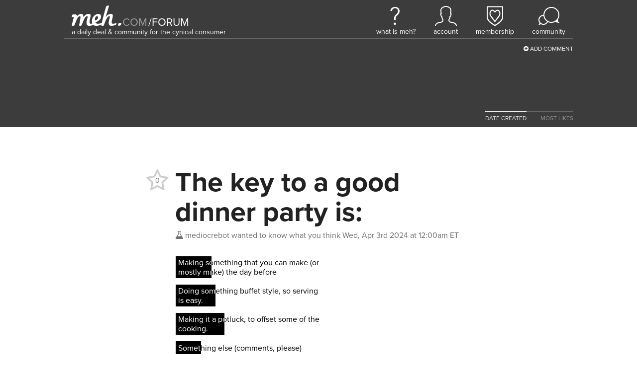

--- FILE ---
content_type: text/html; charset=utf-8
request_url: https://meh.com/forum/topics/the-key-to-a-good-dinner-party-is
body_size: 8259
content:

<!doctype html>
<html lang="en">
    <head>
        
<script async src="https://tagmanager.meh.com/gtag/js?id=G-XJFQ4DE8MV"></script>
<script>
    window.dataLayer = window.dataLayer || [];
    function gtag(){dataLayer.push(arguments);}
    gtag('js', new Date());
    gtag('config', 'G-XJFQ4DE8MV', {"transport_url":"https://tagmanager.meh.com"});

    
</script>
        <title>Meh: The key to a good dinner party is:</title>
        
        
<script>
    if (window.screen.width <= 576) {
        document.write('<meta content="initial-scale=1.0,minimum-scale=1.0,width=device-width" id="viewport" name="viewport" />');
    } else {
        document.write('<meta content="width=1080" id="viewport" name="viewport" />');
    }
</script>
        <link href="https://d3306cnzm6n89c.cloudfront.net/styles/forum/topic-73768933e69306145926f120123acdd1723559c6.css" rel="stylesheet" />
        
        
        
        
        
        
        
        
        
        
        
        
        
    </head>
    <body class="light">
        <header class="light" id="header">
            <nav>
    <a aria-label="Meh" class="logo" href="/"></a>
    <span class="tagline">A Daily Deal &amp; Community for the Cynical Consumer</span>
    <ul class="links">
        <li class="whatismeh">
            <a href="/faq" title="What Is Meh?"><i></i><span>What Is Meh?</span></a>
            <ul>
                <li><a href="/faq"><i class="fa fa-fw fa-question-circle"></i> FAQ</a></li>
                <li><a href="/support"><i class="fa fa-fw fa-envelope-o"></i> Support</a></li>
            </ul>
        </li>
        <li class="account">
            
                <a class="anonymous" href="/account" title="Account"><i></i><span>Account</span></a>
            
            <ul>
                <li><a href="/account"><i class="fa fa-fw fa-user"></i> Your Account</a></li>
                <li><a href="/orders"><i class="fa fa-fw fa-cube"></i> Your Orders</a></li>
                <li><a href="/profile"><i class="fa fa-fw fa-newspaper-o"></i> Your Profile</li>
                
                    <li><a href="/account/signin?returnurl=https%3A%2F%2Fmeh.com%2Fforum%2Ftopics%2Fthe-key-to-a-good-dinner-party-is"><i class="fa fa-fw fa-sign-in"></i> Sign In</a></li>
                
                
            </ul>
        </li>
        
            <li class="membership">
                <a href="/membership" title="Membership"><i></i><span>Membership</span></a>
                <ul>
                    
                        <li><a href="/membership"><i class="fa fa-fw fa-question-circle"></i> What Is Membership?</a></li>
                        <li><a href="/membership/signup"><i class="icon-membership"></i> Become a Member</a></li>
                    
                </ul>
            </li>
        
        <li class="forum">
            <a href="/forum"><i></i><span>Community</span></a>
            <ul>
                

    <li><a href="https://meh.com/forum"><i class="fa-fw icon-meh-com" aria-hidden="true"></i> Meh</a></li>
    <li class="separator"><hr /></li>



    <li class="heading">Other Communities</li>
    
        <li><a href="https://casemates.com/forum" target="_blank"><i class="fa-fw icon-casemates-com" aria-hidden="true"></i> Casemates</a></li>
    
    <li class="separator"><hr /></li>


                <li class="search">
                    <form action="/forum/topics" role="search">
                        <i class="fa fa-search"></i> <input autocomplete="off" name="q" placeholder="search meh.com" type="search" aria-label="search meh.com" />
                    </form>
                </li>
            </ul>
        </li>
    </ul>
</nav>
            <div class="forum-actions">
                <ul>
                    <li class="add"><a href="/forum"><i class="fa fa-plus-circle"></i> Add Comment</a></li>
                </ul>
            </div>
            
                
                <div class="sort">
                    <ul>
                        
                            
                            
                            
                            <a href="/forum/topics/the-key-to-a-good-dinner-party-is">
                                <li class=active>DATE CREATED</li>
                            </a>
                        
                            
                            
                            
                            <a href="/forum/topics/the-key-to-a-good-dinner-party-is?sort=most-likes">
                                <li>MOST LIKES</li>
                            </a>
                        
                    </ul>
                </div>
            
        </header>
        <main>
            






<div class="h-entry topic unread" data-slug="the-key-to-a-good-dinner-party-is" id="660cd440f53ebd7724b7ace5">
    <h1 class="p-name">The key to a good dinner party is:</h1>
    <div class="created">
        <a class="h-card p-author p-nickname" href="/@mediocrebot">
            <span class="username" title="Mercatalyst Employee, Very Mediocre Person"><i class="icon-mediocre-com"></i>mediocrebot</span>
        </a>
        <span class="desktop">wanted to know what you think</span>
        <span class="mobile">said</span>
        <a href="/forum/topics/the-key-to-a-good-dinner-party-is"><time datetime="2024-04-03T04:00:00.397Z" title="Wed, Apr 3rd 2024 at 12:00am ET">Wed, Apr 3rd 2024 at 12:00am ET</time></a>
    </div>
    <a class="votes abstain" data-parent-id="660cd440f53ebd7724b7ace5" data-parent-type="topic" title="">
        <span class="fa-stack">
            
                <i class="fa fa-star-o fa-stack-2x"></i>
            
            <span class="fa-stack-1x count">0</span>
        </span>
    </a>
    
        <div class="e-content">
            
            <p><iframe class="polls" frameborder="0" scrolling="no" src="/polls/a6lPA0000000FdNYAU/embed"></iframe></p>
        </div>
    
    
    <ul class="actions">
        
            <li class="activity">
                15 comments, 
                
                    14 replies
                
                
            </li>
        
        
            <li><a class="comment"><i class="fa fa-comment-o"></i> Comment</a></li>
        
        
        
        
    </ul>
</div>


    
    
    <ul class="comments">
        
            
<li class="comment  unread-replies " id="660cd47f9ac8c5512114995d">
    <div class="created">
        <a class="h-card p-nickname" href="/@spacemart"><span class="username" title="Member (since December 2024)"><i class="icon-membership"></i>spacemart</span></a> <a href="/forum/topics/the-key-to-a-good-dinner-party-is#660cd47f9ac8c5512114995d">said <time datetime="2024-04-03T04:01:03.831Z" title="Wed, Apr 3rd 2024 at 12:01am ET">Wed, Apr 3rd 2024 at 12:01am ET</time>:</a>
    </div>
    <div class="e-content">
        <p>booze</p>
    </div>
    
    <a class="votes abstain" data-parent-id="660cd47f9ac8c5512114995d" data-parent-type="comment" title="">
        <span class="fa-stack">
            
                <i class="fa fa-star-o fa-stack-2x"></i>
            
            <span class="fa-stack-1x count">14</span>
        </span>
    </a>
    <ul class="actions">
        
            <li><a class="reply" data-usernames="@spacemart"><i class="fa fa-reply"></i> Reply</a></li>
        
        
            <li><a class="whisper" data-usernames="@spacemart"><i class="fm icon-whisper"></i> Whisper</a></li>
        
        
        
    </ul>
    
    
    
        <ul class="replies">
            
                
                <li class="reply reply  " id="660cd752b4f9062dd585c40d">
                    
                    <div class="e-content">
                        <p><a href="/@spacemart">@spacemart</a> … and having the guests bring plenty of their favorites.</p>
                    </div>
                    
                    <div class="created">
                        <a class="h-card p-nickname" href="/@phendrick"><span class="username" title="Scapegoat Emeritus, Very Mediocre Person (since January 2021)"><i class="fa-flip-vertical icon-scapegoat"></i>phendrick</span></a> <a href="/forum/topics/the-key-to-a-good-dinner-party-is#660cd752b4f9062dd585c40d">said <time datetime="2024-04-03T04:13:06.245Z" title="Wed, Apr 3rd 2024 at 12:13am ET">Wed, Apr 3rd 2024 at 12:13am ET</time></a>
                    </div>
                    <ul class="actions">
                        <li>
                            <a class="vote" data-parent-id="660cd752b4f9062dd585c40d" data-parent-type="reply" title="">
                                
                                    <i class="fa fa-star-o"></i>
                                
                                3
                            </a>
                        </li>
                        
                            <li><a class="reply" data-usernames="@phendrick @spacemart"><i class="fa fa-reply"></i> Reply</a></li>
                        
                        
                            <li><a class="whisper" data-usernames="@phendrick @spacemart"><i class="fm icon-whisper"></i> Whisper</a></li>
                        
                        
                        
                    </ul>
                </li>
            
                
                <li class="reply reply  " id="660cd94bb4f9062dd585c6ed">
                    
                    <div class="e-content">
                        <p><a href="/@spacemart">@spacemart</a> booze, a grill, good steaks, and only inviting people you like!</p>
                    </div>
                    
                    <div class="created">
                        <a class="h-card p-nickname" href="/@lonocat"><span class="username" title="Scapegoat Emeritus, Member (since January 2021)"><i class="fa-flip-vertical icon-scapegoat"></i>lonocat</span></a> <a href="/forum/topics/the-key-to-a-good-dinner-party-is#660cd94bb4f9062dd585c6ed">said <time datetime="2024-04-03T04:21:31.418Z" title="Wed, Apr 3rd 2024 at 12:21am ET">Wed, Apr 3rd 2024 at 12:21am ET</time></a>
                    </div>
                    <ul class="actions">
                        <li>
                            <a class="vote" data-parent-id="660cd94bb4f9062dd585c6ed" data-parent-type="reply" title="">
                                
                                    <i class="fa fa-star-o"></i>
                                
                                3
                            </a>
                        </li>
                        
                            <li><a class="reply" data-usernames="@lonocat @spacemart"><i class="fa fa-reply"></i> Reply</a></li>
                        
                        
                            <li><a class="whisper" data-usernames="@lonocat @spacemart"><i class="fm icon-whisper"></i> Whisper</a></li>
                        
                        
                        
                    </ul>
                </li>
            
        </ul>
    
    
</li>

        
            
<li class="comment   " id="660cd5f6a68a2f07163afac5">
    <div class="created">
        <a class="h-card p-nickname" href="/@tweezak"><span class="username" title="Member (since November 2025)"><i class="icon-membership"></i>tweezak</span></a> <a href="/forum/topics/the-key-to-a-good-dinner-party-is#660cd5f6a68a2f07163afac5">said <time datetime="2024-04-03T04:07:18.989Z" title="Wed, Apr 3rd 2024 at 12:07am ET">Wed, Apr 3rd 2024 at 12:07am ET</time>:</a>
    </div>
    <div class="e-content">
        <p>Waiting until someone else throws one.</p>
    </div>
    
    <a class="votes abstain" data-parent-id="660cd5f6a68a2f07163afac5" data-parent-type="comment" title="">
        <span class="fa-stack">
            
                <i class="fa fa-star-o fa-stack-2x"></i>
            
            <span class="fa-stack-1x count">8</span>
        </span>
    </a>
    <ul class="actions">
        
            <li><a class="reply" data-usernames="@tweezak"><i class="fa fa-reply"></i> Reply</a></li>
        
        
            <li><a class="whisper" data-usernames="@tweezak"><i class="fm icon-whisper"></i> Whisper</a></li>
        
        
        
    </ul>
    
    
    
    
</li>

        
            
<li class="comment  unread-replies " id="660cd65ba68a2f07163afbed">
    <div class="created">
        <a class="h-card p-nickname" href="/@Salanth"><span class="username" title="">Salanth</span></a> <a href="/forum/topics/the-key-to-a-good-dinner-party-is#660cd65ba68a2f07163afbed">said <time datetime="2024-04-03T04:08:59.769Z" title="Wed, Apr 3rd 2024 at 12:08am ET">Wed, Apr 3rd 2024 at 12:08am ET</time>:</a>
    </div>
    <div class="e-content">
        <p>All of the above?</p>
    </div>
    
    <a class="votes abstain" data-parent-id="660cd65ba68a2f07163afbed" data-parent-type="comment" title="">
        <span class="fa-stack">
            
                <i class="fa fa-star-o fa-stack-2x"></i>
            
            <span class="fa-stack-1x count">7</span>
        </span>
    </a>
    <ul class="actions">
        
            <li><a class="reply" data-usernames="@Salanth"><i class="fa fa-reply"></i> Reply</a></li>
        
        
            <li><a class="whisper" data-usernames="@Salanth"><i class="fm icon-whisper"></i> Whisper</a></li>
        
        
        
    </ul>
    
    
    
        <ul class="replies">
            
                
                <li class="reply reply  " id="660d48aba68a2f07163b79f8">
                    
                    <div class="e-content">
                        <p><a href="/@Salanth">@Salanth</a> gOod idea!</p>
                    </div>
                    
                    <div class="created">
                        <a class="h-card p-nickname" href="/@mycya4me"><span class="username" title="Scapegoat Emeritus, Member (since November 2019)"><i class="fa-flip-vertical icon-scapegoat"></i>mycya4me</span></a> <a href="/forum/topics/the-key-to-a-good-dinner-party-is#660d48aba68a2f07163b79f8">said <time datetime="2024-04-03T12:16:43.100Z" title="Wed, Apr 3rd 2024 at 8:16am ET">Wed, Apr 3rd 2024 at 8:16am ET</time></a>
                    </div>
                    <ul class="actions">
                        <li>
                            <a class="vote" data-parent-id="660d48aba68a2f07163b79f8" data-parent-type="reply" title="">
                                
                                    <i class="fa fa-star-o"></i>
                                
                                0
                            </a>
                        </li>
                        
                            <li><a class="reply" data-usernames="@mycya4me @Salanth"><i class="fa fa-reply"></i> Reply</a></li>
                        
                        
                            <li><a class="whisper" data-usernames="@mycya4me @Salanth"><i class="fm icon-whisper"></i> Whisper</a></li>
                        
                        
                        
                    </ul>
                </li>
            
        </ul>
    
    
</li>

        
            
<li class="comment  unread-replies " id="660cd69ea68a2f07163afd1f">
    <div class="created">
        <a class="h-card p-nickname" href="/@shahnm"><span class="username" title="Scapegoat Emeritus, Very Mediocre Person (since September 2014)"><i class="fa-flip-vertical icon-scapegoat"></i>shahnm</span></a> <a href="/forum/topics/the-key-to-a-good-dinner-party-is#660cd69ea68a2f07163afd1f">said <time datetime="2024-04-03T04:10:06.348Z" title="Wed, Apr 3rd 2024 at 12:10am ET">Wed, Apr 3rd 2024 at 12:10am ET</time>:</a>
    </div>
    <div class="e-content">
        <p>…Needed to unlock the door to get into the dinner party…</p>
    </div>
    
    <a class="votes abstain" data-parent-id="660cd69ea68a2f07163afd1f" data-parent-type="comment" title="">
        <span class="fa-stack">
            
                <i class="fa fa-star-o fa-stack-2x"></i>
            
            <span class="fa-stack-1x count">4</span>
        </span>
    </a>
    <ul class="actions">
        
            <li><a class="reply" data-usernames="@shahnm"><i class="fa fa-reply"></i> Reply</a></li>
        
        
            <li><a class="whisper" data-usernames="@shahnm"><i class="fm icon-whisper"></i> Whisper</a></li>
        
        
        
    </ul>
    
    
    
        <ul class="replies">
            
                
                <li class="reply reply  " id="660d4892a68a2f07163b79c3">
                    
                    <div class="e-content">
                        <p><a href="/@shahnm">@shahnm</a> good one!</p>
                    </div>
                    
                    <div class="created">
                        <a class="h-card p-nickname" href="/@mycya4me"><span class="username" title="Scapegoat Emeritus, Member (since November 2019)"><i class="fa-flip-vertical icon-scapegoat"></i>mycya4me</span></a> <a href="/forum/topics/the-key-to-a-good-dinner-party-is#660d4892a68a2f07163b79c3">said <time datetime="2024-04-03T12:16:18.380Z" title="Wed, Apr 3rd 2024 at 8:16am ET">Wed, Apr 3rd 2024 at 8:16am ET</time></a>
                    </div>
                    <ul class="actions">
                        <li>
                            <a class="vote" data-parent-id="660d4892a68a2f07163b79c3" data-parent-type="reply" title="">
                                
                                    <i class="fa fa-star-o"></i>
                                
                                1
                            </a>
                        </li>
                        
                            <li><a class="reply" data-usernames="@mycya4me @shahnm"><i class="fa fa-reply"></i> Reply</a></li>
                        
                        
                            <li><a class="whisper" data-usernames="@mycya4me @shahnm"><i class="fm icon-whisper"></i> Whisper</a></li>
                        
                        
                        
                    </ul>
                </li>
            
        </ul>
    
    
</li>

        
            
<li class="comment   " id="660cd6a8a68a2f07163afd66">
    <div class="created">
        <a class="h-card p-nickname" href="/@lonocat"><span class="username" title="Scapegoat Emeritus, Member (since January 2021)"><i class="fa-flip-vertical icon-scapegoat"></i>lonocat</span></a> <a href="/forum/topics/the-key-to-a-good-dinner-party-is#660cd6a8a68a2f07163afd66">said <time datetime="2024-04-03T04:10:16.164Z" title="Wed, Apr 3rd 2024 at 12:10am ET">Wed, Apr 3rd 2024 at 12:10am ET</time>:</a>
    </div>
    <div class="e-content">
        <p>Eating out</p>
    </div>
    
    <a class="votes abstain" data-parent-id="660cd6a8a68a2f07163afd66" data-parent-type="comment" title="">
        <span class="fa-stack">
            
                <i class="fa fa-star-o fa-stack-2x"></i>
            
            <span class="fa-stack-1x count">4</span>
        </span>
    </a>
    <ul class="actions">
        
            <li><a class="reply" data-usernames="@lonocat"><i class="fa fa-reply"></i> Reply</a></li>
        
        
            <li><a class="whisper" data-usernames="@lonocat"><i class="fm icon-whisper"></i> Whisper</a></li>
        
        
        
    </ul>
    
    
    
    
</li>

        
            
<li class="comment  unread-replies " id="660cd807b4f9062dd585c545">
    <div class="created">
        <a class="h-card p-nickname" href="/@werehatrack"><span class="username" title="Scapegoat Emeritus, Member (since May 2021)"><i class="fa-flip-vertical icon-scapegoat"></i>werehatrack</span></a> <a href="/forum/topics/the-key-to-a-good-dinner-party-is#660cd807b4f9062dd585c545">said <time datetime="2024-04-03T04:16:07.050Z" title="Wed, Apr 3rd 2024 at 12:16am ET">Wed, Apr 3rd 2024 at 12:16am ET</time>:</a>
    </div>
    <div class="e-content">
        <p>All of the above plus a rental margarita machine.</p>
    </div>
    
    <a class="votes abstain" data-parent-id="660cd807b4f9062dd585c545" data-parent-type="comment" title="">
        <span class="fa-stack">
            
                <i class="fa fa-star-o fa-stack-2x"></i>
            
            <span class="fa-stack-1x count">6</span>
        </span>
    </a>
    <ul class="actions">
        
            <li><a class="reply" data-usernames="@werehatrack"><i class="fa fa-reply"></i> Reply</a></li>
        
        
            <li><a class="whisper" data-usernames="@werehatrack"><i class="fm icon-whisper"></i> Whisper</a></li>
        
        
        
    </ul>
    
    
    
        <ul class="replies">
            
                
                <li class="reply reply  " id="660d93e2b4f9062dd5868c9d">
                    
                    <div class="e-content">
                        <p><a href="/@werehatrack">@werehatrack</a> where can you rent those?!</p>
                    </div>
                    
                    <div class="created">
                        <a class="h-card p-nickname" href="/@catthegreat"><span class="username" title="Member (since February 2021)"><i class="icon-membership"></i>catthegreat</span></a> <a href="/forum/topics/the-key-to-a-good-dinner-party-is#660d93e2b4f9062dd5868c9d">said <time datetime="2024-04-03T17:37:38.782Z" title="Wed, Apr 3rd 2024 at 1:37pm ET">Wed, Apr 3rd 2024 at 1:37pm ET</time></a>
                    </div>
                    <ul class="actions">
                        <li>
                            <a class="vote" data-parent-id="660d93e2b4f9062dd5868c9d" data-parent-type="reply" title="">
                                
                                    <i class="fa fa-star-o"></i>
                                
                                0
                            </a>
                        </li>
                        
                            <li><a class="reply" data-usernames="@catthegreat @werehatrack"><i class="fa fa-reply"></i> Reply</a></li>
                        
                        
                            <li><a class="whisper" data-usernames="@catthegreat @werehatrack"><i class="fm icon-whisper"></i> Whisper</a></li>
                        
                        
                        
                    </ul>
                </li>
            
                
                <li class="reply reply  " id="660dc8b09ac8c5512115b104">
                    
                    <div class="e-content">
                        <p><a href="/@catthegreat">@catthegreat</a> In my neighborhood?<br />
<a href="http://heightsmargaritas.com">heightsmargaritas.com</a></p>
                    </div>
                    
                    <div class="created">
                        <a class="h-card p-nickname" href="/@werehatrack"><span class="username" title="Scapegoat Emeritus, Member (since May 2021)"><i class="fa-flip-vertical icon-scapegoat"></i>werehatrack</span></a> <a href="/forum/topics/the-key-to-a-good-dinner-party-is#660dc8b09ac8c5512115b104">said <time datetime="2024-04-03T21:22:56.865Z" title="Wed, Apr 3rd 2024 at 5:22pm ET">Wed, Apr 3rd 2024 at 5:22pm ET</time></a>
                    </div>
                    <ul class="actions">
                        <li>
                            <a class="vote" data-parent-id="660dc8b09ac8c5512115b104" data-parent-type="reply" title="">
                                
                                    <i class="fa fa-star-o"></i>
                                
                                1
                            </a>
                        </li>
                        
                            <li><a class="reply" data-usernames="@catthegreat @werehatrack"><i class="fa fa-reply"></i> Reply</a></li>
                        
                        
                            <li><a class="whisper" data-usernames="@catthegreat @werehatrack"><i class="fm icon-whisper"></i> Whisper</a></li>
                        
                        
                        
                    </ul>
                </li>
            
        </ul>
    
    
</li>

        
            
<li class="comment   " id="660cd8bfa68a2f07163b014d">
    <div class="created">
        <a class="h-card p-nickname" href="/@katbyter"><span class="username" title="Scapegoat Emeritus, Very Mediocre Person (since June 2016)"><i class="fa-flip-vertical icon-scapegoat"></i>katbyter</span></a> <a href="/forum/topics/the-key-to-a-good-dinner-party-is#660cd8bfa68a2f07163b014d">said <time datetime="2024-04-03T04:19:11.916Z" title="Wed, Apr 3rd 2024 at 12:19am ET">Wed, Apr 3rd 2024 at 12:19am ET</time>:</a>
    </div>
    <div class="e-content">
        <p>The people you invite</p>
    </div>
    
    <a class="votes abstain" data-parent-id="660cd8bfa68a2f07163b014d" data-parent-type="comment" title="">
        <span class="fa-stack">
            
                <i class="fa fa-star-o fa-stack-2x"></i>
            
            <span class="fa-stack-1x count">8</span>
        </span>
    </a>
    <ul class="actions">
        
            <li><a class="reply" data-usernames="@katbyter"><i class="fa fa-reply"></i> Reply</a></li>
        
        
            <li><a class="whisper" data-usernames="@katbyter"><i class="fm icon-whisper"></i> Whisper</a></li>
        
        
        
    </ul>
    
    
    
    
</li>

        
            
<li class="comment   " id="660cd8e8b4f9062dd585c667">
    <div class="created">
        <a class="h-card p-nickname" href="/@katbyter"><span class="username" title="Scapegoat Emeritus, Very Mediocre Person (since June 2016)"><i class="fa-flip-vertical icon-scapegoat"></i>katbyter</span></a> <a href="/forum/topics/the-key-to-a-good-dinner-party-is#660cd8e8b4f9062dd585c667">said <time datetime="2024-04-03T04:19:52.173Z" title="Wed, Apr 3rd 2024 at 12:19am ET">Wed, Apr 3rd 2024 at 12:19am ET</time>:</a>
    </div>
    <div class="e-content">
        <p>The dessert.<br />
If it’s good enough, no one will remember the dinner.</p>
    </div>
    
    <a class="votes abstain" data-parent-id="660cd8e8b4f9062dd585c667" data-parent-type="comment" title="">
        <span class="fa-stack">
            
                <i class="fa fa-star-o fa-stack-2x"></i>
            
            <span class="fa-stack-1x count">6</span>
        </span>
    </a>
    <ul class="actions">
        
            <li><a class="reply" data-usernames="@katbyter"><i class="fa fa-reply"></i> Reply</a></li>
        
        
            <li><a class="whisper" data-usernames="@katbyter"><i class="fm icon-whisper"></i> Whisper</a></li>
        
        
        
    </ul>
    
    
    
    
</li>

        
            
<li class="comment   " id="660cd8f8a68a2f07163b01de">
    <div class="created">
        <a class="h-card p-nickname" href="/@Cerridwyn"><span class="username" title="Scapegoat Emeritus, Very Mediocre Person (since October 2015)"><i class="fa-flip-vertical icon-scapegoat"></i>Cerridwyn</span></a> <a href="/forum/topics/the-key-to-a-good-dinner-party-is#660cd8f8a68a2f07163b01de">said <time datetime="2024-04-03T04:20:08.351Z" title="Wed, Apr 3rd 2024 at 12:20am ET">Wed, Apr 3rd 2024 at 12:20am ET</time>:</a>
    </div>
    <div class="e-content">
        <p>A good caterer</p>
    </div>
    
    <a class="votes abstain" data-parent-id="660cd8f8a68a2f07163b01de" data-parent-type="comment" title="">
        <span class="fa-stack">
            
                <i class="fa fa-star-o fa-stack-2x"></i>
            
            <span class="fa-stack-1x count">5</span>
        </span>
    </a>
    <ul class="actions">
        
            <li><a class="reply" data-usernames="@Cerridwyn"><i class="fa fa-reply"></i> Reply</a></li>
        
        
            <li><a class="whisper" data-usernames="@Cerridwyn"><i class="fm icon-whisper"></i> Whisper</a></li>
        
        
        
    </ul>
    
    
    
    
</li>

        
            
<li class="comment   " id="660cdc9bf53ebd7724b7ba12">
    <div class="created">
        <a class="h-card p-nickname" href="/@andyw"><span class="username" title="Very Mediocre Person (since November 2014)"><i class="icon-vmp"></i>andyw</span></a> <a href="/forum/topics/the-key-to-a-good-dinner-party-is#660cdc9bf53ebd7724b7ba12">said <time datetime="2024-04-03T04:35:39.084Z" title="Wed, Apr 3rd 2024 at 12:35am ET">Wed, Apr 3rd 2024 at 12:35am ET</time>:</a>
    </div>
    <div class="e-content">
        <p>All three of the answers, as well as already suggested, the people you invite.</p>
    </div>
    
    <a class="votes abstain" data-parent-id="660cdc9bf53ebd7724b7ba12" data-parent-type="comment" title="">
        <span class="fa-stack">
            
                <i class="fa fa-star-o fa-stack-2x"></i>
            
            <span class="fa-stack-1x count">2</span>
        </span>
    </a>
    <ul class="actions">
        
            <li><a class="reply" data-usernames="@andyw"><i class="fa fa-reply"></i> Reply</a></li>
        
        
            <li><a class="whisper" data-usernames="@andyw"><i class="fm icon-whisper"></i> Whisper</a></li>
        
        
        
    </ul>
    
    
    
    
</li>

        
            
<li class="comment  unread-replies " id="660cfe79b4f9062dd585f402">
    <div class="created">
        <a class="h-card p-nickname" href="/@unksol"><span class="username" title="Scapegoat Emeritus, Member (since March 2024)"><i class="fa-flip-vertical icon-scapegoat"></i>unksol</span></a> <a href="/forum/topics/the-key-to-a-good-dinner-party-is#660cfe79b4f9062dd585f402">said <time datetime="2024-04-03T07:00:09.358Z" title="Wed, Apr 3rd 2024 at 3:00am ET">Wed, Apr 3rd 2024 at 3:00am ET</time>:</a>
    </div>
    <div class="e-content">
        <p>My brain must have inserted something somewhere cause my first thought was “the murder”. But all the movies tell me that’s part of it. So… Meh?</p>
    </div>
    
    <a class="votes abstain" data-parent-id="660cfe79b4f9062dd585f402" data-parent-type="comment" title="">
        <span class="fa-stack">
            
                <i class="fa fa-star-o fa-stack-2x"></i>
            
            <span class="fa-stack-1x count">2</span>
        </span>
    </a>
    <ul class="actions">
        
            <li><a class="reply" data-usernames="@unksol"><i class="fa fa-reply"></i> Reply</a></li>
        
        
            <li><a class="whisper" data-usernames="@unksol"><i class="fm icon-whisper"></i> Whisper</a></li>
        
        
        
    </ul>
    
    
    
        <ul class="replies">
            
                
                <li class="reply reply  " id="660d0f10f53ebd7724b7f2c4">
                    
                    <div class="e-content">
                        <p><a href="/@unksol">@unksol</a> Okay, I laughed out loud at that - but yikes! Were you just reading yesterday’s saga from the Mehrathon?</p>
                    </div>
                    
                    <div class="created">
                        <a class="h-card p-nickname" href="/@Kyeh"><span class="username" title="Has a Meh Tattoo, Scapegoat Emeritus, Member (since February 2021)"><i class="fa fa-tint tattoo"></i>Kyeh</span></a> <a href="/forum/topics/the-key-to-a-good-dinner-party-is#660d0f10f53ebd7724b7f2c4">said <time datetime="2024-04-03T08:10:56.110Z" title="Wed, Apr 3rd 2024 at 4:10am ET">Wed, Apr 3rd 2024 at 4:10am ET</time></a>
                    </div>
                    <ul class="actions">
                        <li>
                            <a class="vote" data-parent-id="660d0f10f53ebd7724b7f2c4" data-parent-type="reply" title="">
                                
                                    <i class="fa fa-star-o"></i>
                                
                                0
                            </a>
                        </li>
                        
                            <li><a class="reply" data-usernames="@Kyeh @unksol"><i class="fa fa-reply"></i> Reply</a></li>
                        
                        
                            <li><a class="whisper" data-usernames="@Kyeh @unksol"><i class="fm icon-whisper"></i> Whisper</a></li>
                        
                        
                        
                    </ul>
                </li>
            
                
                <li class="reply reply  " id="660d10b0a68a2f07163b48fc">
                    
                    <div class="e-content">
                        <p><a href="/@Kyeh">@Kyeh</a> no, I don’t actually read them much anymore, although I know they are usually good… I can’t watch every one show up on mehrathon. I just just checked, saw it was one,  checked what was in the thread so far and… Forgot about it I guess? I meant to check again later but since I wasn’t locked in by an irk refund yet… Guess I forgot. Whoops</p>
                    </div>
                    
                    <div class="created">
                        <a class="h-card p-nickname" href="/@unksol"><span class="username" title="Scapegoat Emeritus, Member (since March 2024)"><i class="fa-flip-vertical icon-scapegoat"></i>unksol</span></a> <a href="/forum/topics/the-key-to-a-good-dinner-party-is#660d10b0a68a2f07163b48fc">said <time datetime="2024-04-03T08:17:52.249Z" title="Wed, Apr 3rd 2024 at 4:17am ET">Wed, Apr 3rd 2024 at 4:17am ET</time></a>
                    </div>
                    <ul class="actions">
                        <li>
                            <a class="vote" data-parent-id="660d10b0a68a2f07163b48fc" data-parent-type="reply" title="">
                                
                                    <i class="fa fa-star-o"></i>
                                
                                0
                            </a>
                        </li>
                        
                            <li><a class="reply" data-usernames="@Kyeh @unksol"><i class="fa fa-reply"></i> Reply</a></li>
                        
                        
                            <li><a class="whisper" data-usernames="@Kyeh @unksol"><i class="fm icon-whisper"></i> Whisper</a></li>
                        
                        
                        
                    </ul>
                </li>
            
                
                <li class="reply reply  " id="660d1152a68a2f07163b49d6">
                    
                    <div class="e-content">
                        <p><a href="/@unksol">@unksol</a> Well, it was a mystery!<br />
<a href="https://meh.com/forum/topics/the-mystery-so-far">https://meh.com/forum/topics/the-mystery-so-far</a></p>
                    </div>
                    
                    <div class="created">
                        <a class="h-card p-nickname" href="/@Kyeh"><span class="username" title="Has a Meh Tattoo, Scapegoat Emeritus, Member (since February 2021)"><i class="fa fa-tint tattoo"></i>Kyeh</span></a> <a href="/forum/topics/the-key-to-a-good-dinner-party-is#660d1152a68a2f07163b49d6">said <time datetime="2024-04-03T08:20:34.121Z" title="Wed, Apr 3rd 2024 at 4:20am ET">Wed, Apr 3rd 2024 at 4:20am ET</time></a>
                    </div>
                    <ul class="actions">
                        <li>
                            <a class="vote" data-parent-id="660d1152a68a2f07163b49d6" data-parent-type="reply" title="">
                                
                                    <i class="fa fa-star-o"></i>
                                
                                0
                            </a>
                        </li>
                        
                            <li><a class="reply" data-usernames="@Kyeh @unksol"><i class="fa fa-reply"></i> Reply</a></li>
                        
                        
                            <li><a class="whisper" data-usernames="@Kyeh @unksol"><i class="fm icon-whisper"></i> Whisper</a></li>
                        
                        
                        
                    </ul>
                </li>
            
        </ul>
    
    
</li>

        
            
<li class="comment  unread-replies " id="660d307fb4f9062dd5862146">
    <div class="created">
        <a class="h-card p-nickname" href="/@xobzoo"><span class="username" title="Scapegoat Emeritus, Member (since January 2022)"><i class="fa-flip-vertical icon-scapegoat"></i>xobzoo</span></a> <a href="/forum/topics/the-key-to-a-good-dinner-party-is#660d307fb4f9062dd5862146">said <time datetime="2024-04-03T10:33:35.086Z" title="Wed, Apr 3rd 2024 at 6:33am ET">Wed, Apr 3rd 2024 at 6:33am ET</time>:</a>
    </div>
    <div class="e-content">
        <p>“Dinner party” is a strange game. The only winning move is not to play.</p>
    </div>
    
    <a class="votes abstain" data-parent-id="660d307fb4f9062dd5862146" data-parent-type="comment" title="">
        <span class="fa-stack">
            
                <i class="fa fa-star-o fa-stack-2x"></i>
            
            <span class="fa-stack-1x count">4</span>
        </span>
    </a>
    <ul class="actions">
        
            <li><a class="reply" data-usernames="@xobzoo"><i class="fa fa-reply"></i> Reply</a></li>
        
        
            <li><a class="whisper" data-usernames="@xobzoo"><i class="fm icon-whisper"></i> Whisper</a></li>
        
        
        
    </ul>
    
    
    
        <ul class="replies">
            
                
                <li class="reply reply  " id="660d48ddf53ebd7724b824ae">
                    
                    <div class="e-content">
                        <p><a href="/@xobzoo">@xobzoo</a> hehehe!</p>
                    </div>
                    
                    <div class="created">
                        <a class="h-card p-nickname" href="/@mycya4me"><span class="username" title="Scapegoat Emeritus, Member (since November 2019)"><i class="fa-flip-vertical icon-scapegoat"></i>mycya4me</span></a> <a href="/forum/topics/the-key-to-a-good-dinner-party-is#660d48ddf53ebd7724b824ae">said <time datetime="2024-04-03T12:17:33.922Z" title="Wed, Apr 3rd 2024 at 8:17am ET">Wed, Apr 3rd 2024 at 8:17am ET</time></a>
                    </div>
                    <ul class="actions">
                        <li>
                            <a class="vote" data-parent-id="660d48ddf53ebd7724b824ae" data-parent-type="reply" title="">
                                
                                    <i class="fa fa-star-o"></i>
                                
                                0
                            </a>
                        </li>
                        
                            <li><a class="reply" data-usernames="@mycya4me @xobzoo"><i class="fa fa-reply"></i> Reply</a></li>
                        
                        
                            <li><a class="whisper" data-usernames="@mycya4me @xobzoo"><i class="fm icon-whisper"></i> Whisper</a></li>
                        
                        
                        
                    </ul>
                </li>
            
        </ul>
    
    
</li>

        
            
<li class="comment  unread-replies " id="660d4fc3b4f9062dd58641ef">
    <div class="created">
        <a class="h-card p-nickname" href="/@zinimusprime"><span class="username" title="">zinimusprime</span></a> <a href="/forum/topics/the-key-to-a-good-dinner-party-is#660d4fc3b4f9062dd58641ef">said <time datetime="2024-04-03T12:46:59.739Z" title="Wed, Apr 3rd 2024 at 8:46am ET">Wed, Apr 3rd 2024 at 8:46am ET</time>:</a>
    </div>
    <div class="e-content">
        <p>It’s the apron that you wear while everyone is arriving to make it look like you’ve been slaving all day over the stove.</p>
    </div>
    
    <a class="votes abstain" data-parent-id="660d4fc3b4f9062dd58641ef" data-parent-type="comment" title="">
        <span class="fa-stack">
            
                <i class="fa fa-star-o fa-stack-2x"></i>
            
            <span class="fa-stack-1x count">2</span>
        </span>
    </a>
    <ul class="actions">
        
            <li><a class="reply" data-usernames="@zinimusprime"><i class="fa fa-reply"></i> Reply</a></li>
        
        
            <li><a class="whisper" data-usernames="@zinimusprime"><i class="fm icon-whisper"></i> Whisper</a></li>
        
        
        
    </ul>
    
    
    
        <ul class="replies">
            
                
                <li class="reply reply  " id="660d6684f53ebd7724b84b61">
                    
                    <div class="e-content">
                        <p><a href="/@zinimusprime">@zinimusprime</a> Hmmmm.  I used to have an apron from Long Pig Barbecue…</p>
                    </div>
                    
                    <div class="created">
                        <a class="h-card p-nickname" href="/@werehatrack"><span class="username" title="Scapegoat Emeritus, Member (since May 2021)"><i class="fa-flip-vertical icon-scapegoat"></i>werehatrack</span></a> <a href="/forum/topics/the-key-to-a-good-dinner-party-is#660d6684f53ebd7724b84b61">said <time datetime="2024-04-03T14:24:04.115Z" title="Wed, Apr 3rd 2024 at 10:24am ET">Wed, Apr 3rd 2024 at 10:24am ET</time></a>
                    </div>
                    <ul class="actions">
                        <li>
                            <a class="vote" data-parent-id="660d6684f53ebd7724b84b61" data-parent-type="reply" title="">
                                
                                    <i class="fa fa-star-o"></i>
                                
                                1
                            </a>
                        </li>
                        
                            <li><a class="reply" data-usernames="@werehatrack @zinimusprime"><i class="fa fa-reply"></i> Reply</a></li>
                        
                        
                            <li><a class="whisper" data-usernames="@werehatrack @zinimusprime"><i class="fm icon-whisper"></i> Whisper</a></li>
                        
                        
                        
                    </ul>
                </li>
            
                
                <li class="reply reply  " id="6611d9c3a68a2f07163ff976">
                    
                    <div class="e-content">
                        <p>makes me think of this sign at a BBQ place in the airport in Charlotte NC<br />
<img data-height="1600" src="[data-uri]" data-src="https://d2b8wt72ktn9a2.cloudfront.net/mediocre/image/upload/q_auto/lu2djcqb5jfwfk2sm3iz.jpg" data-width="1200" alt="enter image description here" /></p>
                    </div>
                    
                    <div class="created">
                        <a class="h-card p-nickname" href="/@chienfou"><span class="username" title="Scapegoat Emeritus, Very Mediocre Person (since October 2015)"><i class="fa-flip-vertical icon-scapegoat"></i>chienfou</span></a> <a href="/forum/topics/the-key-to-a-good-dinner-party-is#6611d9c3a68a2f07163ff976">said <time datetime="2024-04-06T23:24:51.289Z" title="Sat, Apr 6th 2024 at 7:24pm ET">Sat, Apr 6th 2024 at 7:24pm ET</time></a>
                    </div>
                    <ul class="actions">
                        <li>
                            <a class="vote" data-parent-id="6611d9c3a68a2f07163ff976" data-parent-type="reply" title="">
                                
                                    <i class="fa fa-star-o"></i>
                                
                                3
                            </a>
                        </li>
                        
                            <li><a class="reply" data-usernames="@chienfou"><i class="fa fa-reply"></i> Reply</a></li>
                        
                        
                            <li><a class="whisper" data-usernames="@chienfou"><i class="fm icon-whisper"></i> Whisper</a></li>
                        
                        
                        
                    </ul>
                </li>
            
                
                <li class="reply reply  " id="6611e15ca68a2f0716400201">
                    
                    <div class="e-content">
                        <p><a href="/@chienfou">@chienfou</a> <img alt="" class="joypixels" src="https://dj5zo597wtsux.cloudfront.net/joypixels/assets/6.6/png/unicode/64/1f923.png" title=":rofl:" /></p>
                    </div>
                    
                    <div class="created">
                        <a class="h-card p-nickname" href="/@Kyeh"><span class="username" title="Has a Meh Tattoo, Scapegoat Emeritus, Member (since February 2021)"><i class="fa fa-tint tattoo"></i>Kyeh</span></a> <a href="/forum/topics/the-key-to-a-good-dinner-party-is#6611e15ca68a2f0716400201">said <time datetime="2024-04-06T23:57:16.848Z" title="Sat, Apr 6th 2024 at 7:57pm ET">Sat, Apr 6th 2024 at 7:57pm ET</time></a>
                    </div>
                    <ul class="actions">
                        <li>
                            <a class="vote" data-parent-id="6611e15ca68a2f0716400201" data-parent-type="reply" title="">
                                
                                    <i class="fa fa-star-o"></i>
                                
                                0
                            </a>
                        </li>
                        
                            <li><a class="reply" data-usernames="@chienfou @Kyeh"><i class="fa fa-reply"></i> Reply</a></li>
                        
                        
                            <li><a class="whisper" data-usernames="@chienfou @Kyeh"><i class="fm icon-whisper"></i> Whisper</a></li>
                        
                        
                        
                    </ul>
                </li>
            
                
                <li class="reply reply  " id="6611e7780dbb4a88c8268e37">
                    
                    <div class="e-content">
                        <p><a href="/@chienfou">@chienfou</a><br />
They also had this up<br />
<img data-height="3024" src="[data-uri]" data-src="https://d2b8wt72ktn9a2.cloudfront.net/mediocre/image/upload/q_auto/rqnnj6gopzi6j4bvu319.jpg" data-width="4032" alt="enter image description here" /></p>
                    </div>
                    
                    <div class="created">
                        <a class="h-card p-nickname" href="/@chienfou"><span class="username" title="Scapegoat Emeritus, Very Mediocre Person (since October 2015)"><i class="fa-flip-vertical icon-scapegoat"></i>chienfou</span></a> <a href="/forum/topics/the-key-to-a-good-dinner-party-is#6611e7780dbb4a88c8268e37">said <time datetime="2024-04-07T00:23:20.855Z" title="Sat, Apr 6th 2024 at 8:23pm ET">Sat, Apr 6th 2024 at 8:23pm ET</time></a>
                    </div>
                    <ul class="actions">
                        <li>
                            <a class="vote" data-parent-id="6611e7780dbb4a88c8268e37" data-parent-type="reply" title="">
                                
                                    <i class="fa fa-star-o"></i>
                                
                                2
                            </a>
                        </li>
                        
                            <li><a class="reply" data-usernames="@chienfou"><i class="fa fa-reply"></i> Reply</a></li>
                        
                        
                            <li><a class="whisper" data-usernames="@chienfou"><i class="fm icon-whisper"></i> Whisper</a></li>
                        
                        
                        
                    </ul>
                </li>
            
        </ul>
    
    
</li>

        
            
<li class="comment   " id="660d7017a68a2f07163badd8">
    <div class="created">
        <a class="h-card p-nickname" href="/@rockblossom"><span class="username" title="Kickstarter Backer, ex-Very Mediocre Person"><i class="icon-kickstarter"></i>rockblossom</span></a> <a href="/forum/topics/the-key-to-a-good-dinner-party-is#660d7017a68a2f07163badd8">said <time datetime="2024-04-03T15:04:55.559Z" title="Wed, Apr 3rd 2024 at 11:04am ET">Wed, Apr 3rd 2024 at 11:04am ET</time>:</a>
    </div>
    <div class="e-content">
        <p>Avoiding the whole “having guests” part.</p>
    </div>
    
    <a class="votes abstain" data-parent-id="660d7017a68a2f07163badd8" data-parent-type="comment" title="">
        <span class="fa-stack">
            
                <i class="fa fa-star-o fa-stack-2x"></i>
            
            <span class="fa-stack-1x count">4</span>
        </span>
    </a>
    <ul class="actions">
        
            <li><a class="reply" data-usernames="@rockblossom"><i class="fa fa-reply"></i> Reply</a></li>
        
        
            <li><a class="whisper" data-usernames="@rockblossom"><i class="fm icon-whisper"></i> Whisper</a></li>
        
        
        
    </ul>
    
    
    
    
</li>

        
            
<li class="comment   " id="663ebe24f443123198d810c0">
    <div class="created">
        <a class="h-card p-nickname" href="/@werehatrack"><span class="username" title="Scapegoat Emeritus, Member (since May 2021)"><i class="fa-flip-vertical icon-scapegoat"></i>werehatrack</span></a> <a href="/forum/topics/the-key-to-a-good-dinner-party-is#663ebe24f443123198d810c0">said <time datetime="2024-05-11T00:39:00.492Z" title="Fri, May 10th 2024 at 8:39pm ET">Fri, May 10th 2024 at 8:39pm ET</time>:</a>
    </div>
    <div class="e-content">
        <p>Don’t forget to properly brief the retired ex-head of Imperial Security about the status of your pursuit of your fiancee-to-be (you hope you hope you hope, oh Da, this is <em>the one!</em>)</p>
    </div>
    
    <a class="votes abstain" data-parent-id="663ebe24f443123198d810c0" data-parent-type="comment" title="">
        <span class="fa-stack">
            
                <i class="fa fa-star-o fa-stack-2x"></i>
            
            <span class="fa-stack-1x count">0</span>
        </span>
    </a>
    <ul class="actions">
        
            <li><a class="reply" data-usernames="@werehatrack"><i class="fa fa-reply"></i> Reply</a></li>
        
        
            <li><a class="whisper" data-usernames="@werehatrack"><i class="fm icon-whisper"></i> Whisper</a></li>
        
        
        
    </ul>
    
    
    
    
</li>

        
    </ul>
    






        </main>
        

    
    
    


<footer id="footer">
    <nav class="page-nav">
        <a href="#">Back to top</a>
    </nav>
    <nav class="site-nav">
        <section class="links">
            <div class="site">
                <h2><a href="/">Meh</a></h2>
                <ul>
                    
                        <li><a href="/forum?category=deals&sort=date-created">Deals</a></li>
                        <li><a href="/forum?category=polls&sort=date-created">Polls</a></li>
                        <li><a href="/forum?category=videos&sort=date-created">Videos</a></li>
                        <li><a href="/developers-developers-developers">Developers</a></li>
                    
                </ul>
            </div>
            <div class="account">
                <h2><a href="/account">Account</a></h2>
                <ul>
                    
                        <li><a class="button reverse" href="/account/signin?returnurl=https%3A%2F%2Fmeh.com%2Fforum%2Ftopics%2Fthe-key-to-a-good-dinner-party-is#email"><i class="fa fa-envelope"></i><span class="subtext">Sign in with</span><span>Email</span></a></li>
                        
                            <li><a class="button apple" href="/account/signin/apple?returnurl=https%3A%2F%2Fmeh.com%2Fforum%2Ftopics%2Fthe-key-to-a-good-dinner-party-is"><i class="fa fa-apple"></i><span class="subtext">Sign in with</span><span>Apple</span></a></li>
                        
                        
                            <li><a class="button facebook" href="/account/signin/facebook?returnurl=https%3A%2F%2Fmeh.com%2Fforum%2Ftopics%2Fthe-key-to-a-good-dinner-party-is"><i class="fa fa-facebook-f"></i><span class="subtext">Sign in with</span><span>Facebook</span></a></li>
                        
                        <li><p class="signup-opt-in">By continuing, you agree to our <a href="/terms" target="_blank">terms of use</a> and <a href="/privacy" target="_blank">privacy policy</a>.</p></li>
                    
                </ul>
            </div>
            <div class="help">
                <h2><a href="/support">Help</a></h2>
                <ul>
                    
                    
                        <li><a href="/faq">Frequently Asked Questions</a></li>
                    
                    
                        
                    
                    
                    <li><a href="/support">Support</a></li>
                    
                    
                    
                        
                            <li><a href="/warranty">Warranty &amp; Returns</a></li>
                        
                    
                    
                        <li><a href="/affiliates">Affiliates</a></li>
                    
                    
                </ul>
            </div>
            
                <div class="community">
                    <h2><a href="/forum">Community</a></h2>
                    <ol>
                        
                            
                            <li>
                                <a href="/forum/topics/merician-exchsnge-sign-up-ends-in-1-week">
                                    
                                        <img alt="Merician exchange - sign up ends in 1 week" class="photo" src="https://d2b8wt72ktn9a2.cloudfront.net/mediocre/image/upload/c_thumb,f_auto,h_128,q_auto,w_128/jgfikbk8x1rfdumji8bo.png" />
                                    
                                    <div>
                                        <span class="title">Merician exchange - sign up ends in 1 week</span>
                                        <span class="stats">
                                            <span class="vote-count"><i class="fa fa-star"></i> 4</span>
                                            <span class="activity-count"><i class="fa fa-comment"></i> 0</span>
                                        </span>
                                    </div>
                                </a>
                            </li>
                        
                            
                            <li>
                                <a href="/forum/topics/sidedeal-daily-force1-ufo-4000-mini-led-drone">
                                    
                                        <img alt="SideDeal Daily: Force1 UFO 4000 Mini LED Drone" class="photo" src="https://d2b8wt72ktn9a2.cloudfront.net/mediocre/image/upload/c_thumb,f_auto,h_128,q_auto,w_128/wb98jzbgcdxfyj5lg86l.jpg" />
                                    
                                    <div>
                                        <span class="title">SideDeal Daily: Force1 UFO 4000 Mini LED Drone</span>
                                        <span class="stats">
                                            <span class="vote-count"><i class="fa fa-star"></i> 0</span>
                                            <span class="activity-count"><i class="fa fa-comment"></i> 1</span>
                                        </span>
                                    </div>
                                </a>
                            </li>
                        
                            
                            <li>
                                <a href="/forum/topics/2-pack-panther-vision-powercap-led-hats-and-beanies">
                                    
                                        <img alt="2-Pack: Panther Vision PowerCap LED Hats and Beanies" class="photo" src="https://d2b8wt72ktn9a2.cloudfront.net/mediocre/image/upload/c_thumb,f_auto,h_128,q_auto,w_128/gf1kvus1dwvab3ljgelw.jpg" />
                                    
                                    <div>
                                        <span class="title">2-Pack: Panther Vision PowerCap LED Hats and Beanies</span>
                                        <span class="stats">
                                            <span class="vote-count"><i class="fa fa-star"></i> 3</span>
                                            <span class="activity-count"><i class="fa fa-comment"></i> 62</span>
                                        </span>
                                    </div>
                                </a>
                            </li>
                        
                    </ol>
                    <a href="/forum">See Latest Conversations →</a>
                </div >
            
            
        </section>
        <section class="membership">
            
            
            
            <h1><a href="/membership">Membership</a></h1>
            
                <p>$5.99/month <a href="/membership">membership</a> gets you free shipping on these sites:</p>
            
            
                <ul class="sites">
                    
                        
                            <li><a href="https://casemates.com" target=&#34;_blank&#34; title="Casemates"><span class="logo casemates-com">&nbsp;</span></a></li>
                        
                    
                        
                    
                        
                            <li><a href="https://meh.com"  title="Meh"><span class="logo meh-com">&nbsp;</span></a></li>
                        
                    
                        
                            <li><a href="https://morningsave.com" target=&#34;_blank&#34; title="MorningSave"><span class="logo morningsave-com">&nbsp;</span></a></li>
                        
                    
                        
                            <li><a href="https://sidedeal.com" target=&#34;_blank&#34; title="SideDeal"><span class="logo sidedeal-com">&nbsp;</span></a></li>
                        
                    
                </ul>
            
        </section>
        
        
            <section class="next-deal">
                <h1>
                    Next Meh Event
                </h1>
                <div class="next-deal-timer">
                    
                    <div><span>02</span><span class="label">hours</span></div>
                    <div><span>47</span><span class="label">minutes</span></div>
                    <div><span>28</span><span class="label">seconds</span></div>
                    <script>
                        var pad = function(n) {
                            return ('00' + n).slice(-2);
                        };

                        var countdown = function(to, selector) {
                            var timerElements = document.querySelectorAll(selector);

                            var timerInterval = setInterval(function() {
                                var diff = Math.max(0, to - Date.now());
                                var days = Math.floor((diff / 1000 / 60 / 60) / 24);
                                var hours = Math.floor((diff / 1000 / 60 / 60) % 24);
                                var minutes = Math.floor((diff / 1000 / 60) % 60);
                                var seconds = Math.floor((diff / 1000) % 60);

                                if (diff <= 0) {
                                    clearInterval(timerInterval);
                                }

                                for (var t = 0; t < timerElements.length; t++) {
                                    timerElements[t].innerHTML =
                                        (days > 0 ? ('<div><span>' + days + '</span><span class="label">' + (days > 1 ? 'days' : 'day') + '</span></div>') : '') +
                                        '<div><span>' + pad(hours) + '</span><span class="label">' + (hours !== 1 ? 'hours' : 'hour') + '</span></div>' +
                                        '<div><span>' + pad(minutes) + '</span><span class="label">' + (minutes !== 1 ? 'minutes' : 'minute') + '</span></div>' +
                                        '<div><span>' + pad(seconds) + '</span><span class="label">' + (seconds !== 1 ? 'seconds' : 'second') + '</span></div>';
                                }
                            }, 1000);
                        };

                        var nextDealTime = new Date(1769749200000);
                        countdown(nextDealTime, '#footer .next-deal-timer');
                    </script>
                </div>
            </section>
        
        
        
            <section class="social">
                <h1>Social Media</h1>
                <ul>
                    
                        <li class="facebook"><a href="https://facebook.com/WeAreMeh" target="_blank" title="Facebook"><i class="fa fa-facebook-f"></i></a></li>
                    
                    
                        <li class="instagram"><a href="https://instagram.com/wearemeh" target="_blank" title="Instagram"><i class="fa fa-instagram"></i></a></li>
                    
                    
                        <li class="twitter"><a href="https://twitter.com/wearemeh" target="_blank" title="Twitter"><i class="fa fa-twitter"></i></a></li>
                    
                    
                    
                    
                </ul>
            </section>
        
    </nav>
    <section class="powered-by">
        
            <a aria-label="Powered by Mercatalyst" class="powered-by-mercatalyst" href="https://mercatalyst.com" target="_blank"></a>
        
        <p><span class="copyright"><span>Copyright © 2026 Meh.</span> <span>All rights reserved.</span></span>
        <a href="/privacy">Privacy Policy</a> | <a href="/terms">Terms of Use</a></p>
        
    </section>
</footer>
        <script src="https://d3306cnzm6n89c.cloudfront.net/scripts/forum/topic-77932de5a0a0a50e34024c6b784e88e4a2ddaf51.js"></script>
        
    <script>
        var href = '/account/signin?returnurl=' + encodeURIComponent(location.href);

        $('.actions a, .forum-actions .add a').click(function(e) {
            location.href = href;

            e.preventDefault();
            return false;
        });

        $(document).on('tap', '.vote, .votes, .unvote', function(e) {
            location.href = href;

            e.preventDefault();
            return false;
        });
    </script>


        
    

    </body>
</html>

--- FILE ---
content_type: text/html; charset=utf-8
request_url: https://meh.com/polls/a6lPA0000000FdNYAU/embed
body_size: 760
content:

<!DOCTYPE html>
<html lang="en">
    <head>
        
<script async src="https://tagmanager.meh.com/gtag/js?id=G-XJFQ4DE8MV"></script>
<script>
    window.dataLayer = window.dataLayer || [];
    function gtag(){dataLayer.push(arguments);}
    gtag('js', new Date());
    gtag('config', 'G-XJFQ4DE8MV', {"transport_url":"https://tagmanager.meh.com"});

    
</script>
        <title>Meh: The key to a good dinner party is:</title>
        <link href="https://d3306cnzm6n89c.cloudfront.net/styles/polls/embed-cafbeb0741345507d9b698328bab4bac578a67ee.css" rel="stylesheet" />
        
    </head>
    <body>
        <aside class="poll">
            
    


<div class="results" style="">

    <ul data-votes="320">
        
            
            <li class="" id="poll-answer-a6lPA0000000FdNYAU-1">
                <div class="base">Making something that you can make (or mostly make) the day before</div>
                <div class="graph" data-votes="77"><div>Making something that you can make (or mostly make) the day before</div></div>
            </li>
        
            
            <li class="" id="poll-answer-a6lPA0000000FdNYAU-2">
                <div class="base">Doing something buffet style, so serving is easy.</div>
                <div class="graph" data-votes="85"><div>Doing something buffet style, so serving is easy.</div></div>
            </li>
        
            
            <li class="" id="poll-answer-a6lPA0000000FdNYAU-3">
                <div class="base">Making it a potluck, to offset some of the cooking.</div>
                <div class="graph" data-votes="104"><div>Making it a potluck, to offset some of the cooking.</div></div>
            </li>
        
            
            <li class="" id="poll-answer-a6lPA0000000FdNYAU-4">
                <div class="base">Something else (comments, please)</div>
                <div class="graph" data-votes="54"><div>Something else (comments, please)</div></div>
            </li>
        
    </ul>
    <div class="vote-count">320 votes</div>
</div>
        </aside>
        <script src="//ajax.googleapis.com/ajax/libs/jquery/2.1.1/jquery.min.js"></script>
        <script src="https://d3306cnzm6n89c.cloudfront.net/scripts/polls/shared/content-7468229d3c372b142e870f1400b348f1fc4366b1.js"></script>
    </body>
</html>